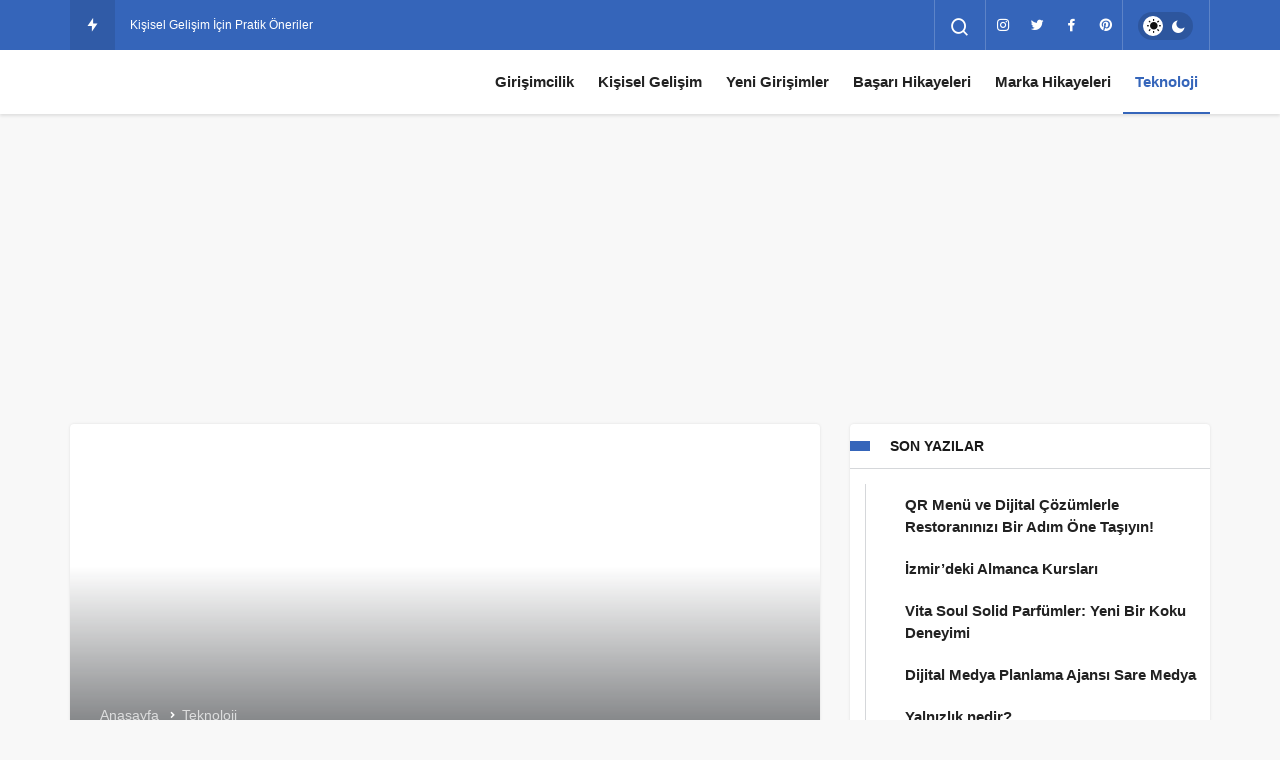

--- FILE ---
content_type: text/html; charset=utf-8
request_url: https://www.google.com/recaptcha/api2/aframe
body_size: 263
content:
<!DOCTYPE HTML><html><head><meta http-equiv="content-type" content="text/html; charset=UTF-8"></head><body><script nonce="bYfRt7JhudX_9as6684cng">/** Anti-fraud and anti-abuse applications only. See google.com/recaptcha */ try{var clients={'sodar':'https://pagead2.googlesyndication.com/pagead/sodar?'};window.addEventListener("message",function(a){try{if(a.source===window.parent){var b=JSON.parse(a.data);var c=clients[b['id']];if(c){var d=document.createElement('img');d.src=c+b['params']+'&rc='+(localStorage.getItem("rc::a")?sessionStorage.getItem("rc::b"):"");window.document.body.appendChild(d);sessionStorage.setItem("rc::e",parseInt(sessionStorage.getItem("rc::e")||0)+1);localStorage.setItem("rc::h",'1769777713056');}}}catch(b){}});window.parent.postMessage("_grecaptcha_ready", "*");}catch(b){}</script></body></html>